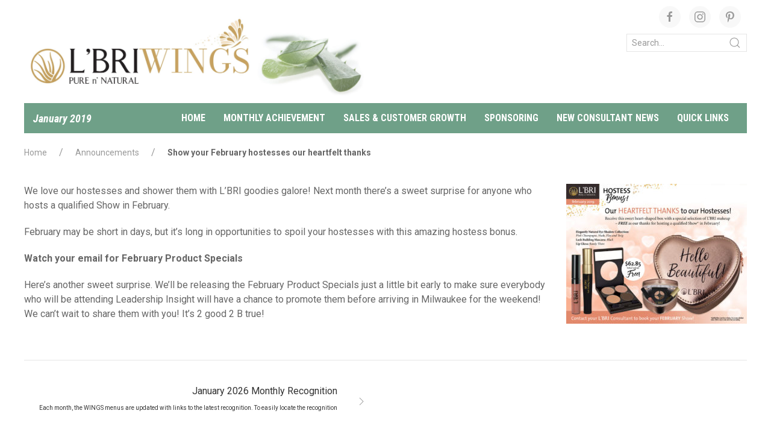

--- FILE ---
content_type: text/html; charset=UTF-8
request_url: https://lbrinews.com/wings/january-2019/pt/announcements/show-your-february-hostesses-our-heartfelt-thanks
body_size: 7233
content:
<!DOCTYPE html>
<html itemscope itemtype="http://schema.org/Article">
<head>
<meta charset="UTF-8">
<title>L&#039;BRI News | Show your February hostesses our heartfelt thanks  </title>
<link rel="shortcut icon" href="https://lbrinews.com/wp-content/themes/LbriNews/favicon.ico" />
<meta name="description" content="" />
<!-- Schema.org markup for Google+ -->
<meta itemprop="name" content=Show your February hostesses our heartfelt thanks   - L&#039;BRI News">
<meta itemprop="description" content="">
<meta itemprop="image" content="https://lbrinews.com/wp-content/themes/LbriNews/style/img/lbri_wings_social.jpg">
<!-- Twitter Card data -->
<meta name="twitter:card" content="https://lbrinews.com/wp-content/uploads/2019/01/2019_FEB_HostessBonus_THUMB.jpg">
<meta name="twitter:site" content="@lbricorp">
<meta name="twitter:title" content="Show your February hostesses our heartfelt thanks   - L&#039;BRI News">
<meta name="twitter:description" content="

We love our hostesses and shower them with L'BRI goodies galore! Next month there's a sweet surprise for anyone who hosts a qualified Show in February.

February may be short in days, but it's long in …">
<meta name="twitter:creator" content="@lbricorp">
<!-- Twitter summary card with large image must be at least 280x150px -->
<meta name="twitter:image:src" content="https://lbrinews.com/wp-content/uploads/2019/01/2019_FEB_HostessBonus_THUMB.jpg">
<!-- Open Graph data -->
<meta property="og:title" content="Show your February hostesses our heartfelt thanks   - L&#039;BRI News" />
<meta property="og:type" content="website" />
<meta property="og:url" content="http://www.lbrinews.com/" />
<meta property="og:image" content="https://lbrinews.com/wp-content/uploads/2019/01/2019_FEB_HostessBonus_THUMB.jpg" />
<meta property="og:description" content="

We love our hostesses and shower them with L'BRI goodies galore! Next month there's a sweet surprise for anyone who hosts a qualified Show in February.

February may be short in days, but it's long in …" />
<meta property="og:site_name" content="L'BRI News" />
<!-- UIkit CSS -->
<link rel="stylesheet" href="https://cdnjs.cloudflare.com/ajax/libs/uikit/3.0.0-beta.35/css/uikit.min.css" />
<!-- UIkit JS -->
<script src="https://code.jquery.com/jquery-3.3.1.min.js" integrity="sha256-FgpCb/KJQlLNfOu91ta32o/NMZxltwRo8QtmkMRdAu8=" crossorigin="anonymous"></script>
<script src="https://cdnjs.cloudflare.com/ajax/libs/uikit/3.0.0-beta.35/js/uikit.min.js"></script>
<script src="https://cdnjs.cloudflare.com/ajax/libs/uikit/3.0.0-beta.35/js/uikit-icons.min.js"></script>
<script defer src="https://use.fontawesome.com/releases/v5.0.6/js/all.js"></script>
<meta name='robots' content='max-image-preview:large' />
	<style>img:is([sizes="auto" i], [sizes^="auto," i]) { contain-intrinsic-size: 3000px 1500px }</style>
	<script type="text/javascript">
/* <![CDATA[ */
window._wpemojiSettings = {"baseUrl":"https:\/\/s.w.org\/images\/core\/emoji\/16.0.1\/72x72\/","ext":".png","svgUrl":"https:\/\/s.w.org\/images\/core\/emoji\/16.0.1\/svg\/","svgExt":".svg","source":{"concatemoji":"https:\/\/lbrinews.com\/wp-includes\/js\/wp-emoji-release.min.js?ver=6.8.3"}};
/*! This file is auto-generated */
!function(s,n){var o,i,e;function c(e){try{var t={supportTests:e,timestamp:(new Date).valueOf()};sessionStorage.setItem(o,JSON.stringify(t))}catch(e){}}function p(e,t,n){e.clearRect(0,0,e.canvas.width,e.canvas.height),e.fillText(t,0,0);var t=new Uint32Array(e.getImageData(0,0,e.canvas.width,e.canvas.height).data),a=(e.clearRect(0,0,e.canvas.width,e.canvas.height),e.fillText(n,0,0),new Uint32Array(e.getImageData(0,0,e.canvas.width,e.canvas.height).data));return t.every(function(e,t){return e===a[t]})}function u(e,t){e.clearRect(0,0,e.canvas.width,e.canvas.height),e.fillText(t,0,0);for(var n=e.getImageData(16,16,1,1),a=0;a<n.data.length;a++)if(0!==n.data[a])return!1;return!0}function f(e,t,n,a){switch(t){case"flag":return n(e,"\ud83c\udff3\ufe0f\u200d\u26a7\ufe0f","\ud83c\udff3\ufe0f\u200b\u26a7\ufe0f")?!1:!n(e,"\ud83c\udde8\ud83c\uddf6","\ud83c\udde8\u200b\ud83c\uddf6")&&!n(e,"\ud83c\udff4\udb40\udc67\udb40\udc62\udb40\udc65\udb40\udc6e\udb40\udc67\udb40\udc7f","\ud83c\udff4\u200b\udb40\udc67\u200b\udb40\udc62\u200b\udb40\udc65\u200b\udb40\udc6e\u200b\udb40\udc67\u200b\udb40\udc7f");case"emoji":return!a(e,"\ud83e\udedf")}return!1}function g(e,t,n,a){var r="undefined"!=typeof WorkerGlobalScope&&self instanceof WorkerGlobalScope?new OffscreenCanvas(300,150):s.createElement("canvas"),o=r.getContext("2d",{willReadFrequently:!0}),i=(o.textBaseline="top",o.font="600 32px Arial",{});return e.forEach(function(e){i[e]=t(o,e,n,a)}),i}function t(e){var t=s.createElement("script");t.src=e,t.defer=!0,s.head.appendChild(t)}"undefined"!=typeof Promise&&(o="wpEmojiSettingsSupports",i=["flag","emoji"],n.supports={everything:!0,everythingExceptFlag:!0},e=new Promise(function(e){s.addEventListener("DOMContentLoaded",e,{once:!0})}),new Promise(function(t){var n=function(){try{var e=JSON.parse(sessionStorage.getItem(o));if("object"==typeof e&&"number"==typeof e.timestamp&&(new Date).valueOf()<e.timestamp+604800&&"object"==typeof e.supportTests)return e.supportTests}catch(e){}return null}();if(!n){if("undefined"!=typeof Worker&&"undefined"!=typeof OffscreenCanvas&&"undefined"!=typeof URL&&URL.createObjectURL&&"undefined"!=typeof Blob)try{var e="postMessage("+g.toString()+"("+[JSON.stringify(i),f.toString(),p.toString(),u.toString()].join(",")+"));",a=new Blob([e],{type:"text/javascript"}),r=new Worker(URL.createObjectURL(a),{name:"wpTestEmojiSupports"});return void(r.onmessage=function(e){c(n=e.data),r.terminate(),t(n)})}catch(e){}c(n=g(i,f,p,u))}t(n)}).then(function(e){for(var t in e)n.supports[t]=e[t],n.supports.everything=n.supports.everything&&n.supports[t],"flag"!==t&&(n.supports.everythingExceptFlag=n.supports.everythingExceptFlag&&n.supports[t]);n.supports.everythingExceptFlag=n.supports.everythingExceptFlag&&!n.supports.flag,n.DOMReady=!1,n.readyCallback=function(){n.DOMReady=!0}}).then(function(){return e}).then(function(){var e;n.supports.everything||(n.readyCallback(),(e=n.source||{}).concatemoji?t(e.concatemoji):e.wpemoji&&e.twemoji&&(t(e.twemoji),t(e.wpemoji)))}))}((window,document),window._wpemojiSettings);
/* ]]> */
</script>
<link rel='stylesheet' id='style-css' href='https://lbrinews.com/wp-content/themes/LbriNews/style.css?ver=6.8.3' type='text/css' media='all' />
<style id='wp-emoji-styles-inline-css' type='text/css'>

	img.wp-smiley, img.emoji {
		display: inline !important;
		border: none !important;
		box-shadow: none !important;
		height: 1em !important;
		width: 1em !important;
		margin: 0 0.07em !important;
		vertical-align: -0.1em !important;
		background: none !important;
		padding: 0 !important;
	}
</style>
<link rel='stylesheet' id='wp-block-library-css' href='https://lbrinews.com/wp-includes/css/dist/block-library/style.min.css?ver=6.8.3' type='text/css' media='all' />
<style id='classic-theme-styles-inline-css' type='text/css'>
/*! This file is auto-generated */
.wp-block-button__link{color:#fff;background-color:#32373c;border-radius:9999px;box-shadow:none;text-decoration:none;padding:calc(.667em + 2px) calc(1.333em + 2px);font-size:1.125em}.wp-block-file__button{background:#32373c;color:#fff;text-decoration:none}
</style>
<style id='global-styles-inline-css' type='text/css'>
:root{--wp--preset--aspect-ratio--square: 1;--wp--preset--aspect-ratio--4-3: 4/3;--wp--preset--aspect-ratio--3-4: 3/4;--wp--preset--aspect-ratio--3-2: 3/2;--wp--preset--aspect-ratio--2-3: 2/3;--wp--preset--aspect-ratio--16-9: 16/9;--wp--preset--aspect-ratio--9-16: 9/16;--wp--preset--color--black: #000000;--wp--preset--color--cyan-bluish-gray: #abb8c3;--wp--preset--color--white: #ffffff;--wp--preset--color--pale-pink: #f78da7;--wp--preset--color--vivid-red: #cf2e2e;--wp--preset--color--luminous-vivid-orange: #ff6900;--wp--preset--color--luminous-vivid-amber: #fcb900;--wp--preset--color--light-green-cyan: #7bdcb5;--wp--preset--color--vivid-green-cyan: #00d084;--wp--preset--color--pale-cyan-blue: #8ed1fc;--wp--preset--color--vivid-cyan-blue: #0693e3;--wp--preset--color--vivid-purple: #9b51e0;--wp--preset--gradient--vivid-cyan-blue-to-vivid-purple: linear-gradient(135deg,rgba(6,147,227,1) 0%,rgb(155,81,224) 100%);--wp--preset--gradient--light-green-cyan-to-vivid-green-cyan: linear-gradient(135deg,rgb(122,220,180) 0%,rgb(0,208,130) 100%);--wp--preset--gradient--luminous-vivid-amber-to-luminous-vivid-orange: linear-gradient(135deg,rgba(252,185,0,1) 0%,rgba(255,105,0,1) 100%);--wp--preset--gradient--luminous-vivid-orange-to-vivid-red: linear-gradient(135deg,rgba(255,105,0,1) 0%,rgb(207,46,46) 100%);--wp--preset--gradient--very-light-gray-to-cyan-bluish-gray: linear-gradient(135deg,rgb(238,238,238) 0%,rgb(169,184,195) 100%);--wp--preset--gradient--cool-to-warm-spectrum: linear-gradient(135deg,rgb(74,234,220) 0%,rgb(151,120,209) 20%,rgb(207,42,186) 40%,rgb(238,44,130) 60%,rgb(251,105,98) 80%,rgb(254,248,76) 100%);--wp--preset--gradient--blush-light-purple: linear-gradient(135deg,rgb(255,206,236) 0%,rgb(152,150,240) 100%);--wp--preset--gradient--blush-bordeaux: linear-gradient(135deg,rgb(254,205,165) 0%,rgb(254,45,45) 50%,rgb(107,0,62) 100%);--wp--preset--gradient--luminous-dusk: linear-gradient(135deg,rgb(255,203,112) 0%,rgb(199,81,192) 50%,rgb(65,88,208) 100%);--wp--preset--gradient--pale-ocean: linear-gradient(135deg,rgb(255,245,203) 0%,rgb(182,227,212) 50%,rgb(51,167,181) 100%);--wp--preset--gradient--electric-grass: linear-gradient(135deg,rgb(202,248,128) 0%,rgb(113,206,126) 100%);--wp--preset--gradient--midnight: linear-gradient(135deg,rgb(2,3,129) 0%,rgb(40,116,252) 100%);--wp--preset--font-size--small: 13px;--wp--preset--font-size--medium: 20px;--wp--preset--font-size--large: 36px;--wp--preset--font-size--x-large: 42px;--wp--preset--spacing--20: 0.44rem;--wp--preset--spacing--30: 0.67rem;--wp--preset--spacing--40: 1rem;--wp--preset--spacing--50: 1.5rem;--wp--preset--spacing--60: 2.25rem;--wp--preset--spacing--70: 3.38rem;--wp--preset--spacing--80: 5.06rem;--wp--preset--shadow--natural: 6px 6px 9px rgba(0, 0, 0, 0.2);--wp--preset--shadow--deep: 12px 12px 50px rgba(0, 0, 0, 0.4);--wp--preset--shadow--sharp: 6px 6px 0px rgba(0, 0, 0, 0.2);--wp--preset--shadow--outlined: 6px 6px 0px -3px rgba(255, 255, 255, 1), 6px 6px rgba(0, 0, 0, 1);--wp--preset--shadow--crisp: 6px 6px 0px rgba(0, 0, 0, 1);}:where(.is-layout-flex){gap: 0.5em;}:where(.is-layout-grid){gap: 0.5em;}body .is-layout-flex{display: flex;}.is-layout-flex{flex-wrap: wrap;align-items: center;}.is-layout-flex > :is(*, div){margin: 0;}body .is-layout-grid{display: grid;}.is-layout-grid > :is(*, div){margin: 0;}:where(.wp-block-columns.is-layout-flex){gap: 2em;}:where(.wp-block-columns.is-layout-grid){gap: 2em;}:where(.wp-block-post-template.is-layout-flex){gap: 1.25em;}:where(.wp-block-post-template.is-layout-grid){gap: 1.25em;}.has-black-color{color: var(--wp--preset--color--black) !important;}.has-cyan-bluish-gray-color{color: var(--wp--preset--color--cyan-bluish-gray) !important;}.has-white-color{color: var(--wp--preset--color--white) !important;}.has-pale-pink-color{color: var(--wp--preset--color--pale-pink) !important;}.has-vivid-red-color{color: var(--wp--preset--color--vivid-red) !important;}.has-luminous-vivid-orange-color{color: var(--wp--preset--color--luminous-vivid-orange) !important;}.has-luminous-vivid-amber-color{color: var(--wp--preset--color--luminous-vivid-amber) !important;}.has-light-green-cyan-color{color: var(--wp--preset--color--light-green-cyan) !important;}.has-vivid-green-cyan-color{color: var(--wp--preset--color--vivid-green-cyan) !important;}.has-pale-cyan-blue-color{color: var(--wp--preset--color--pale-cyan-blue) !important;}.has-vivid-cyan-blue-color{color: var(--wp--preset--color--vivid-cyan-blue) !important;}.has-vivid-purple-color{color: var(--wp--preset--color--vivid-purple) !important;}.has-black-background-color{background-color: var(--wp--preset--color--black) !important;}.has-cyan-bluish-gray-background-color{background-color: var(--wp--preset--color--cyan-bluish-gray) !important;}.has-white-background-color{background-color: var(--wp--preset--color--white) !important;}.has-pale-pink-background-color{background-color: var(--wp--preset--color--pale-pink) !important;}.has-vivid-red-background-color{background-color: var(--wp--preset--color--vivid-red) !important;}.has-luminous-vivid-orange-background-color{background-color: var(--wp--preset--color--luminous-vivid-orange) !important;}.has-luminous-vivid-amber-background-color{background-color: var(--wp--preset--color--luminous-vivid-amber) !important;}.has-light-green-cyan-background-color{background-color: var(--wp--preset--color--light-green-cyan) !important;}.has-vivid-green-cyan-background-color{background-color: var(--wp--preset--color--vivid-green-cyan) !important;}.has-pale-cyan-blue-background-color{background-color: var(--wp--preset--color--pale-cyan-blue) !important;}.has-vivid-cyan-blue-background-color{background-color: var(--wp--preset--color--vivid-cyan-blue) !important;}.has-vivid-purple-background-color{background-color: var(--wp--preset--color--vivid-purple) !important;}.has-black-border-color{border-color: var(--wp--preset--color--black) !important;}.has-cyan-bluish-gray-border-color{border-color: var(--wp--preset--color--cyan-bluish-gray) !important;}.has-white-border-color{border-color: var(--wp--preset--color--white) !important;}.has-pale-pink-border-color{border-color: var(--wp--preset--color--pale-pink) !important;}.has-vivid-red-border-color{border-color: var(--wp--preset--color--vivid-red) !important;}.has-luminous-vivid-orange-border-color{border-color: var(--wp--preset--color--luminous-vivid-orange) !important;}.has-luminous-vivid-amber-border-color{border-color: var(--wp--preset--color--luminous-vivid-amber) !important;}.has-light-green-cyan-border-color{border-color: var(--wp--preset--color--light-green-cyan) !important;}.has-vivid-green-cyan-border-color{border-color: var(--wp--preset--color--vivid-green-cyan) !important;}.has-pale-cyan-blue-border-color{border-color: var(--wp--preset--color--pale-cyan-blue) !important;}.has-vivid-cyan-blue-border-color{border-color: var(--wp--preset--color--vivid-cyan-blue) !important;}.has-vivid-purple-border-color{border-color: var(--wp--preset--color--vivid-purple) !important;}.has-vivid-cyan-blue-to-vivid-purple-gradient-background{background: var(--wp--preset--gradient--vivid-cyan-blue-to-vivid-purple) !important;}.has-light-green-cyan-to-vivid-green-cyan-gradient-background{background: var(--wp--preset--gradient--light-green-cyan-to-vivid-green-cyan) !important;}.has-luminous-vivid-amber-to-luminous-vivid-orange-gradient-background{background: var(--wp--preset--gradient--luminous-vivid-amber-to-luminous-vivid-orange) !important;}.has-luminous-vivid-orange-to-vivid-red-gradient-background{background: var(--wp--preset--gradient--luminous-vivid-orange-to-vivid-red) !important;}.has-very-light-gray-to-cyan-bluish-gray-gradient-background{background: var(--wp--preset--gradient--very-light-gray-to-cyan-bluish-gray) !important;}.has-cool-to-warm-spectrum-gradient-background{background: var(--wp--preset--gradient--cool-to-warm-spectrum) !important;}.has-blush-light-purple-gradient-background{background: var(--wp--preset--gradient--blush-light-purple) !important;}.has-blush-bordeaux-gradient-background{background: var(--wp--preset--gradient--blush-bordeaux) !important;}.has-luminous-dusk-gradient-background{background: var(--wp--preset--gradient--luminous-dusk) !important;}.has-pale-ocean-gradient-background{background: var(--wp--preset--gradient--pale-ocean) !important;}.has-electric-grass-gradient-background{background: var(--wp--preset--gradient--electric-grass) !important;}.has-midnight-gradient-background{background: var(--wp--preset--gradient--midnight) !important;}.has-small-font-size{font-size: var(--wp--preset--font-size--small) !important;}.has-medium-font-size{font-size: var(--wp--preset--font-size--medium) !important;}.has-large-font-size{font-size: var(--wp--preset--font-size--large) !important;}.has-x-large-font-size{font-size: var(--wp--preset--font-size--x-large) !important;}
:where(.wp-block-post-template.is-layout-flex){gap: 1.25em;}:where(.wp-block-post-template.is-layout-grid){gap: 1.25em;}
:where(.wp-block-columns.is-layout-flex){gap: 2em;}:where(.wp-block-columns.is-layout-grid){gap: 2em;}
:root :where(.wp-block-pullquote){font-size: 1.5em;line-height: 1.6;}
</style>
<link rel='stylesheet' id='ctct_form_styles-css' href='https://lbrinews.com/wp-content/plugins/constant-contact-forms/assets/css/style.css?ver=2.12.0' type='text/css' media='all' />
<link rel="https://api.w.org/" href="https://lbrinews.com/wp-json/" /><link rel="EditURI" type="application/rsd+xml" title="RSD" href="https://lbrinews.com/xmlrpc.php?rsd" />
<link rel="canonical" href="https://lbrinews.com/wings/january-2019/pt/announcements/show-your-february-hostesses-our-heartfelt-thanks/" />
<link rel='shortlink' href='https://lbrinews.com/?p=2100' />
<link rel="alternate" title="oEmbed (JSON)" type="application/json+oembed" href="https://lbrinews.com/wp-json/oembed/1.0/embed?url=https%3A%2F%2Flbrinews.com%2Fwings%2Fjanuary-2019%2Fpt%2Fannouncements%2Fshow-your-february-hostesses-our-heartfelt-thanks%2F" />
<link rel="alternate" title="oEmbed (XML)" type="text/xml+oembed" href="https://lbrinews.com/wp-json/oembed/1.0/embed?url=https%3A%2F%2Flbrinews.com%2Fwings%2Fjanuary-2019%2Fpt%2Fannouncements%2Fshow-your-february-hostesses-our-heartfelt-thanks%2F&#038;format=xml" />
<meta name="tec-api-version" content="v1"><meta name="tec-api-origin" content="https://lbrinews.com"><link rel="alternate" href="https://lbrinews.com/wp-json/tribe/events/v1/" /></head>
<body>
    <div class="uk-container uk-container-medium">
        <!----START HEADER--->
         <div class="uk-visible@m wings">
    <div class="uk-grid-small uk-child-width-expand@m" uk-grid>
        <div class="uk-margin-small uk-margin-small-top">
            <span class="uk-text-middle"><a href="https://lbrinews.com"><img src="https://lbrinews.com/wp-content/uploads/2022/12/WINGS_header-v3-scaled.jpg"/></a></span>
        </div>
        <div class="uk-text-right">
            <div class="uk-margin-small-top uk-margin-small-bottom">
                <a target="_blank" href="https://www.facebook.com/LBRIofficial/" class="uk-icon-button  uk-margin-small-right" uk-icon="facebook"></a>
                <a target="_blank" href="https://instagram.com/lbriofficial/" class="uk-icon-button uk-margin-small-right" uk-icon="instagram"></a>
                <a target="_blank" href="https://www.pinterest.com/LBRIofficial/" class="uk-icon-button uk-margin-small-right" uk-icon="pinterest"></a>
            </div>
            <div>
                <div class="uk-hidden@s">
    Mobile
    <form role="search" method="get" id="search-form" action="https://lbrinews.com/">
        <div class="uk-inline">
            <button type="submit" class="uk-form-icon uk-form-icon-flip" href="#" uk-icon="icon: search"></button>
            <input name="s" placeholder="Search..." value="" placeholder="Search..." class="uk-input uk-form-width-medium uk-form-small" type="text">
        </div>
    </form>
</div>
<div class="uk-visible@s">
    <form role="search" method="get" id="search-form" action="https://lbrinews.com/">
        <div class="uk-inline">
            <button type="submit" class="uk-form-icon uk-form-icon-flip" href="#" uk-icon="icon: search"></button>
            <input name="s" placeholder="Search..." value="" placeholder="Search..." class="uk-input uk-form-width-medium uk-form-small" type="text">
        </div>
    </form>
</div>            </div>
        </div>
    </div>
    <div>
        <nav class="uk-navbar-container uk-navbar-transparent" uk-navbar>
            <div class="wings-month uk-width-auto">
                <a class="uk-link-reset" href="https://lbrinews.com/wings/january-2019">January 2019</a>
            </div>
            <div class="MainNavRight uk-navbar-right uk-text-large uk-padding-small uk-padding-remove-vertical">
                <ul class="uk-navbar-nav"><li><a href="https://lbrinews.com/wings/january-2019">Home</a></li><li class="parent"><a href="#">Monthly Achievement</a>
                <div class="uk-navbar-dropdown"><ul class="uk-nav uk-navbar-dropdown-nav"><li><a href="https://lbrinews.com/wings/january-2026/pg/all-stars/monthly-all-stars-earned-for-december-2025/">Monthly All Stars Earned For December</a></li><li><a href="https://lbrinews.com/wings/january-2026/pg/all-stars/presidents-circle-achievers/presidents-circle-earned-december-2025/">President’s Circle Earned December</a></li><li><a href="https://lbrinews.com/wings/january-2026/pg/newly-promoted/newly-promoted-in-december-2025/">Newly Promoted in December</a></li><li><a href="https://lbrinews.com/wings/january-2026/pg/bonus-earners/promotion-bonuses/promotion-bonuses-earned-december-2025/">Promotion Bonuses Earned December</a></li></ul></div></li><li class="parent"><a href="#">Sales & Customer Growth</a>
                <div class="uk-navbar-dropdown"><ul class="uk-nav uk-navbar-dropdown-nav"><li><a href="https://lbrinews.com/wings/january-2026/pg/top-25-sales/top-25-sales-december-2025/">Top 25 Sales December</a></li><li><a href="https://lbrinews.com/wings/january-2026/pg/monthly-sales-bonus/monthly-sales-bonus-december-2025/">Monthly Sales Bonus December</a></li><li><a href="https://lbrinews.com/wings/january-2026/pg/all-stars/group-volumes/group-volumes-in-december-2025/">Group Volumes in December</a></li><li><a href="https://lbrinews.com/wings/january-2026/pg/new-buying-customers/top-25-new-buying-customers-december-2025/">Top 25 New Buying Customers December</a></li></ul></div></li><li class="parent"><a href="#">Sponsoring</a>
                <div class="uk-navbar-dropdown"><ul class="uk-nav uk-navbar-dropdown-nav"><li><a href="https://lbrinews.com/wings/january-2026/pg/all-stars/sponsoring-club/sponsoring-clubs-earned-december-2025/">Sponsoring Clubs Earned December</a></li></ul></div></li><li class="parent"><a href="#">New Consultant News</a>
                <div class="uk-navbar-dropdown"><ul class="uk-nav uk-navbar-dropdown-nav"><li><a href="https://lbrinews.com/wings/january-2026/pg/newly-promoted/new-consultants/new-consultants-joined-december-2025/">New Consultants Joined December</a></li><li><a href="https://lbrinews.com/wings/january-2026/pg/newly-promoted/lbri-university-graduates/lbri-university-graduates-in-december-2025/">L’BRI University Graduates in December</a></li><li><a href="https://lbrinews.com/wings/january-2026/pg/newly-promoted/gold-pin-earners/gold-pin-earned-december-2025/">Gold Pin Earned December</a></li><li><a href="https://lbrinews.com/wings/january-2026/pg/bonus-earners/jump-start/jump-start-earned-december-2025/">Jump Start Earned December</a></li><li><a href="https://lbrinews.com/wings/january-2026/pg/bonus-earners/free-showcase-completer-kit-earners/free-starter-kit-earners-earned-december-2025/">Free Starter Kit Earners Earned December</a></li></ul></div></li><li class="parent"><a href="https://lbrinews.com/">Quick links</a>
                <div class="uk-navbar-dropdown"><ul class="uk-nav uk-navbar-dropdown-nav"><li><a href="https://lbrinews.com/product-and-sample-availability-updates">Product availability</a></li><li><a href="https://lbrinews.com/">News home</a></li></ul></div></li></ul>            </div>
        </nav>
    </div>
</div>
<!-----MOBILE---->
<div class="uk-hidden@m">
    <div class="uk-child-width-1-2@m uk-grid-small uk-child-width-expand@m" uk-grid>
        <div class="uk-flex uk-flex-center uk-flex-middle uk-text-center">
            <div class="uk-padding-large uk-flex-middle"><a href="https://lbrinews.com"><img src="https://lbrinews.com/wp-content/uploads/2022/12/WINGS_header-v3-scaled.jpg"/></a></div>
            <div class="uk-padding-large uk-margin-left uk-flex-middle"><button class="uk-button uk-button-default" type="button" uk-toggle="target: #toggle-usage"><span uk-icon="icon: menu"></span></button></div>
        </div>
    </div>
    <!---TOGGLE DIV-->
    <div id="toggle-usage" hidden>
        <form role="search" method="get" id="search-form" action="https://lbrinews.com/">
    <div class="uk-inline">
        <button type="submit" class="uk-form-icon uk-form-icon-flip" href="#" uk-icon="icon: search"></button>
        <input name="s" placeholder="Search..." value="" class="uk-input uk-form-width-large uk-form-medium" type="text">
    </div>
</form>
        <nav id="mobile_menu"><ul class="main-menu clearfix"><li><a class="menu-link"  href="https://lbrinews.com/">Home</a></li><li><a class="menu-link" href="#">Recognition
                  <span class="drop-icon"><i class="fas fa-plus-square"></i></span>
                  <label title="Toggle Drop-down" class="drop-icon" for="412"><i class="fas fa-plus"></i></label>
                </a>
                <input type="checkbox" id="412">
                <ul class="sub-menu">
                <li><a class="menu-link"  href="https://lbrinews.com/wings/january-2026/">January 2026</a></li><li><a class="menu-link"  href="https://lbrinews.com/wings/december-2025/">December 2025</a></li><li><a class="menu-link"  href="https://lbrinews.com/presidents-circle">President’s Circle</a></li><li><a class="menu-link"  href="https://lbrinews.com/wings">More...</a></li></ul></li><li><a class="menu-link" href="#">Quick Links
                  <span class="drop-icon"><i class="fas fa-plus-square"></i></span>
                  <label title="Toggle Drop-down" class="drop-icon" for="46"><i class="fas fa-plus"></i></label>
                </a>
                <input type="checkbox" id="46">
                <ul class="sub-menu">
                <li><a class="menu-link"  href="https://lbrinews.com/contact-info">Contact Info</a></li><li><a class="menu-link"  href="https://lbrinews.com/product-and-sample-availability-updates">Availability updates</a></li></ul></li><li><a href="#">Convention 2025</a></li></ul>    </div>    
</div>        <!----END FOOTER----->
        
        <div class="uk-visible@s uk-margin">
<ul class="uk-breadcrumb"><li class="item-home"><a class="bread-link bread-home" href="https://lbrinews.com" title="Home">Home</a></li><li class="item-cat"><a href="https://lbrinews.com/category/announcements">Announcements</a></li><li class="item-current item-2100"><strong class="bread-current bread-2100" title="Show your February hostesses our heartfelt thanks  ">Show your February hostesses our heartfelt thanks  </strong></li></ul></div>            <div class="uk-text-left uk-child-width-expand@m" uk-grid>
                <div class="uk-width-1-1@m">
                    <div class="uk-margin-small-top the_content"><p><a href="https://cdn.lbrionline.net/file/66139/5478d7cf78ed5a10841bedf842954cd7/"><img fetchpriority="high" decoding="async" class="alignright wp-image-2101 size-medium" src="https://lbrinews.com/wp-content/uploads/2019/01/2019_FEB_HostessBonus_THUMB-300x232.jpg" alt="" width="300" height="232" srcset="https://lbrinews.com/wp-content/uploads/2019/01/2019_FEB_HostessBonus_THUMB-300x232.jpg 300w, https://lbrinews.com/wp-content/uploads/2019/01/2019_FEB_HostessBonus_THUMB-768x593.jpg 768w, https://lbrinews.com/wp-content/uploads/2019/01/2019_FEB_HostessBonus_THUMB.jpg 906w" sizes="(max-width: 300px) 100vw, 300px" /></a></p>
<p>We love our hostesses and shower them with L&#8217;BRI goodies galore! Next month there&#8217;s a sweet surprise for anyone who hosts a qualified Show in February.</p>
<p>February may be short in days, but it&#8217;s long in opportunities to spoil your hostesses with this amazing hostess bonus.</p>
<p><strong>Watch your email for February Product Specials</strong></p>
<p>Here&#8217;s another sweet surprise. We&#8217;ll be releasing the February Product Specials just a little bit early to make sure everybody who will be attending Leadership Insight will have a chance to promote them before arriving in Milwaukee for the weekend! We can&#8217;t wait to share them with you! It&#8217;s 2 good 2 B true!</p>
<div class="clear">&nbsp;</div></div>
                                        <hr/><div class="uk-child-width-1-2@m" uk-grid>
                                <div class="uk-card uk-padding-small uk-text-right uk-card-small uk-card-body">
                                    <a class="uk-link-muted" style="width:100%; height:100%;" href="https://lbrinews.com/wings/january-2026/pt/announcements/january-2026-monthly-recognition/">
                                        <span class="uk-position-small uk-position-center-right uk-margin-small-right uk-pagination-previous uk-icon" uk-icon="icon: chevron-right"></span>
                                        <div class="uk-margin-medium-right"><h5 class="uk-margin-small">January 2026 Monthly Recognition</h5></div>
                                        <div class="uk-margin-medium-right"><h6 style="font-size:10px;" class="uk-margin-small">Each month, the WINGS menus are updated with links to the latest recognition. To easily locate the recognition</h6></div>
                                    </a>
                                </div>
                            </div>                </div>
                <!--<div class="uk-width-1-4@m">
                    <div class="uk-hidden@m"><h6 class="uk-heading-line uk-text-center"><span>Archives</span></h6><div class="uk-margin"><select onchange="location = this.options[this.selectedIndex].value;" class="uk-select">